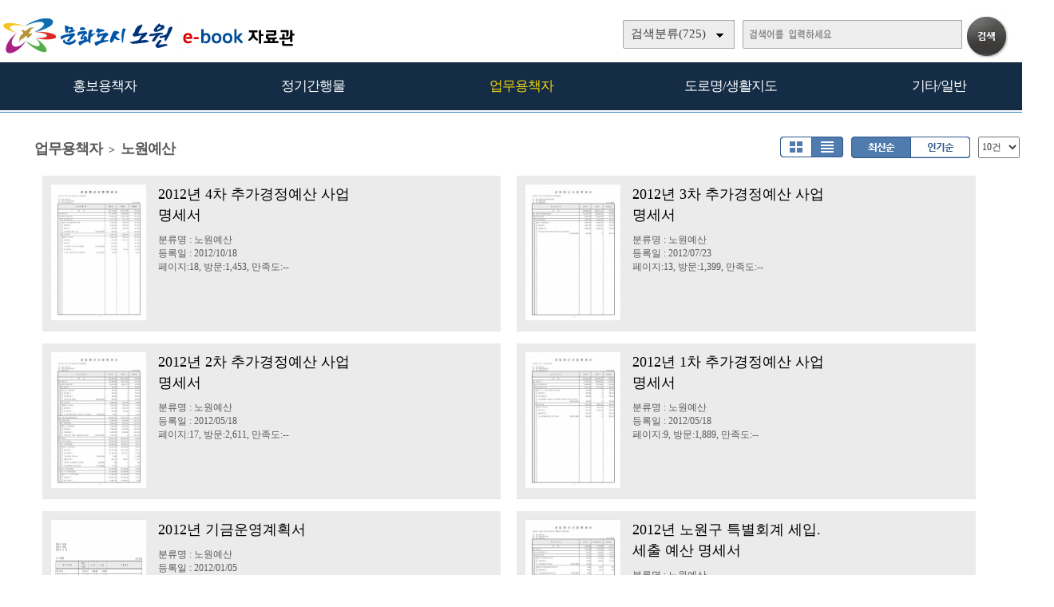

--- FILE ---
content_type: text/html; charset=UTF-8
request_url: https://ebook.nowon.kr/home/list.php?host=&site=&listPageNow=1&list2PageNow=0&code=1216&code2=0&code3=0&optionlisttype=L&listcount=10&searchcode=0&searchcode2=0&searchdate=0&searchkey=&searchval=&searchandor=&dummy=&listPageNow=10&orders=
body_size: 32994
content:

<!DOCTYPE HTML PUBLIC "-//W3C//DTD HTML 4.01 Transitional//EN" "http://www.w3.org/TR/html4/loose.dtd">
<html lang=ko>
<head>
<meta http-equiv="X-UA-Compatible" content="IE=edge">
<meta http-equiv="Content-Type" content="text/html; charset=UTF-8">
<meta name="author" content="노원구">
<meta name="robots" content="all">
<meta name="keywords" content="노원구, e-book, 전자북, 자료홍보관, 자료관, 홍보관 ">
<meta http-equiv='imagetoolbar' content='no'>

<meta property="og:url" content="http://ebook.nowon.kr" />
<meta property="og:title" content="노원구 e-book 자료홍보관" />
<meta property="og:description" content="노원구 e-book 자료홍보관" />
<meta property="og:type" content="website" />
<meta property="og:image" content="http://www.nowon.kr" />
<meta property="og:site_name" content="노원구" />
<meta property="og:locale" content="ko_KR" />

<meta name="title" content="노원구 e-book 자료홍보관" />
<meta name="description" content="노원구 e-book 자료홍보관" />
<link rel="image_src" href="http://www.nowon.kr" />

<meta name="twitter:title"          content="노원구 e-book 자료홍보관">
<meta name="twitter:site"           content="노원구">
<meta name="twitter:image"          content="http://www.nowon.kr">
<meta name="twitter:description"    content="노원구 e-book 자료홍보관">


<title>업무용책자 > 노원예산 | 노원구 e-book 자료홍보관</title>
<link rel="canonical" href="http://ebook.nowon.kr">
<link rel="stylesheet" type="text/css" href="htm25/main.css?v=6">
			<link rel="stylesheet" type="text/css" href="htm0/listD.css?v=3">
	<script type="text/javascript">
subjs_lang1 = "검색어를 2자이상 입력하세요.";   </script>
<script type="text/javascript" charset="UTF-8" src="htm25/main.js"></script>
</head>
<body>

<style>
#mainsubs1 {height:1200px;}
#mainsubs2 {height:1200px; background:url(htm25/image/subleft3.gif) no-repeat;}
</style>

<style>
#mainsubs {border-top:1px solid #3180b9; padding-top:30px; }
</style>
	
<h2 class=hidden>컨텐츠 바로가기</h2>
<div class=skip_navigator>
	<a href="#skip_body">본문으로 바로가기</a>
	<a href="#category">카테고리 메뉴로 바로가기</a>
</div>

<div id=maintop>	
	<div id=logo>
		<a href='index.php'><img src='htm25/image/logo.png' alt='노원구 e-book 자료홍보관'></a>
	</div>
	<div id=logoright>
		<div id=topline>
								</div>
		<div id=searchdiv>
			<div id=searchform>
					
	<fieldset>
		<legend>검색하기</legend>
		<form id=form name=form method=get action='list.php'>
		<span id=tdall>
			<input type=hidden name=dummy value=''>
			<span id=td>
			
			<label for=searchcode class=hidden>검색분류 </label><select name=searchcode id=searchcode><option value=''>검색분류(725)</option><option value='10' >홍보용책자(58)</option><option value='1013' >-- 홍보책자(17)</option><option value='1016' >-- 공약사업(1)</option><option value='1015' >-- 리플릿/포스터(33)</option><option value='1017' >-- 관광/문화(7)</option><option value='11' >정기간행물(386)</option><option value='1110' >-- 노원구소식지(236)</option><option value='1117' >-- 어르신소식지(37)</option><option value='1118' >-- 읽기쉬운소식지(9)</option><option value='1112' >-- 구정백서(13)</option><option value='1113' >-- 구정기본현황(22)</option><option value='1115' >-- 주요업무계획(20)</option><option value='1114' >-- 달라지는제도(26)</option><option value='1111' >-- 통계연보(22)</option><option value='1116' >-- 의정백서(1)</option><option value='12' >업무용책자(201)</option><option value='1211' >-- 민원안내(11)</option><option value='1214' >-- 복지안내(22)</option><option value='1216' >-- 노원예산(128)</option><option value='1212' >-- 노원재정(37)</option><option value='1215' >-- 교육자료(3)</option><option value='14' >도로명/생활지도(23)</option><option value='1410' >-- 도로명주소관내지도(23)</option><option value='13' >기타/일반(57)</option><option value='1311' >-- 다문화생활정보(11)</option><option value='1312' >-- 어린이안내서(16)</option><option value='1313' >-- 나눔실천(3)</option><option value='1316' >-- 음식물제로화(8)</option><option value='1315' >-- 녹색제품(2)</option><option value='1314' >-- 개인정보보호(4)</option><option value='1310' >-- 기타/일반(13)</option></select>
			
			
			<label for=searchkey class=hidden>검색항목 </label><select name=searchkey id=searchkey  >
			<option value='all'  >통합검색</option>
			<option value='site'  >책이름</option>
			<option value='page'  >페이지내용</option>
			
			<option value='tag'  >태그</option>
			</select>
			<span id=searchvallabel><label for=searchval class=hidden>검색어 </label></span>
			<input type=text name=searchval id=searchval class='searchval' value="">
			
			</span>
		</span>
		<input id=submit type=image src='htm25/image/search.gif' align=middle alt='검색'>
		</form>
		<script type='text/javascript'>document.getElementById('form').onsubmit=function () { return searchSubmitPrc() };</script><noscript></noscript>
	</fieldset>
				</div>
			<div id=searchform2><A href='javascript:categorymenu()'><img src='htm0/img/ico_index.png' alt='메뉴'></a></div>
			<script type='text/javascript'>selectbgprc("searchcode");selectbgprc("searchkey");</script><noscript></noscript>
		</div>
	</div>
	
	<div id=categorymenus>
	<div id=categorymenu>
	<div class=categorymenu1><A href='list.php?code=10'><span class=categorymenufont1 id=categorymenuid10>홍보용책자</span></a><div class=categorymenuline id=categorymenuline10></div><div class=categorymenu2><A href='list.php?code=1013' class='categorymenufont2' id=categorymenuid1013><span class=''>홍보책자 <span class=category_count>(17)</span></span></a></div><div class=categorymenu2><A href='list.php?code=1016' class='categorymenufont2' id=categorymenuid1016><span class=''>공약사업 <span class=category_count>(1)</span></span></a></div><div class=categorymenu2><A href='list.php?code=1015' class='categorymenufont2' id=categorymenuid1015><span class=''>리플릿/포스터 <span class=category_count>(33)</span></span></a></div><div class=categorymenu2><A href='list.php?code=1017' class='categorymenufont2' id=categorymenuid1017><span class=''>관광/문화 <span class=category_count>(7)</span></span></a></div></div><div class=categorymenu1><A href='list.php?code=11'><span class=categorymenufont1 id=categorymenuid11>정기간행물</span></a><div class=categorymenuline id=categorymenuline11></div><div class=categorymenu2><A href='list.php?code=1110' class='categorymenufont2' id=categorymenuid1110><span class=''>노원구소식지 <span class=category_count>(236)</span></span></a></div><div class=categorymenu2><A href='list.php?code=1117' class='categorymenufont2' id=categorymenuid1117><span class=''>어르신소식지 <span class=category_count>(37)</span></span></a></div><div class=categorymenu2><A href='list.php?code=1118' class='categorymenufont2' id=categorymenuid1118><span class=''>읽기쉬운소식지 <span class=category_count>(9)</span></span></a></div><div class=categorymenu2><A href='list.php?code=1112' class='categorymenufont2' id=categorymenuid1112><span class=''>구정백서 <span class=category_count>(13)</span></span></a></div><div class=categorymenu2><A href='list.php?code=1113' class='categorymenufont2' id=categorymenuid1113><span class=''>구정기본현황 <span class=category_count>(22)</span></span></a></div><div class=categorymenu2><A href='list.php?code=1115' class='categorymenufont2' id=categorymenuid1115><span class=''>주요업무계획 <span class=category_count>(20)</span></span></a></div><div class=categorymenu2><A href='list.php?code=1114' class='categorymenufont2' id=categorymenuid1114><span class=''>달라지는제도 <span class=category_count>(26)</span></span></a></div><div class=categorymenu2><A href='list.php?code=1111' class='categorymenufont2' id=categorymenuid1111><span class=''>통계연보 <span class=category_count>(22)</span></span></a></div><div class=categorymenu2><A href='list.php?code=1116' class='categorymenufont2' id=categorymenuid1116><span class=''>의정백서 <span class=category_count>(1)</span></span></a></div></div><div class=categorymenu1><A href='list.php?code=12'><span class=categorymenufont1 id=categorymenuid12>업무용책자</span></a><div class=categorymenuline id=categorymenuline12></div><div class=categorymenu2><A href='list.php?code=1211' class='categorymenufont2' id=categorymenuid1211><span class=''>민원안내 <span class=category_count>(11)</span></span></a></div><div class=categorymenu2><A href='list.php?code=1214' class='categorymenufont2' id=categorymenuid1214><span class=''>복지안내 <span class=category_count>(22)</span></span></a></div><div class=categorymenu2><A href='list.php?code=1216' class='categorymenufont2' id=categorymenuid1216><span class='categorymenusel'>노원예산 <span class=category_count>(128)</span></span></a></div><div class=categorymenu2><A href='list.php?code=1212' class='categorymenufont2' id=categorymenuid1212><span class=''>노원재정 <span class=category_count>(37)</span></span></a></div><div class=categorymenu2><A href='list.php?code=1215' class='categorymenufont2' id=categorymenuid1215><span class=''>교육자료 <span class=category_count>(3)</span></span></a></div></div><div class=categorymenu1><A href='list.php?code=14'><span class=categorymenufont1 id=categorymenuid14>도로명/생활지도</span></a><div class=categorymenuline id=categorymenuline14></div><div class=categorymenu2><A href='list.php?code=1410' class='categorymenufont2' id=categorymenuid1410><span class=''>도로명주소관내지도 <span class=category_count>(23)</span></span></a></div></div><div class=categorymenu1><A href='list.php?code=13'><span class=categorymenufont1 id=categorymenuid13>기타/일반</span></a><div class=categorymenuline id=categorymenuline13></div><div class=categorymenu2><A href='list.php?code=1311' class='categorymenufont2' id=categorymenuid1311><span class=''>다문화생활정보 <span class=category_count>(11)</span></span></a></div><div class=categorymenu2><A href='list.php?code=1312' class='categorymenufont2' id=categorymenuid1312><span class=''>어린이안내서 <span class=category_count>(16)</span></span></a></div><div class=categorymenu2><A href='list.php?code=1313' class='categorymenufont2' id=categorymenuid1313><span class=''>나눔실천 <span class=category_count>(3)</span></span></a></div><div class=categorymenu2><A href='list.php?code=1316' class='categorymenufont2' id=categorymenuid1316><span class=''>음식물제로화 <span class=category_count>(8)</span></span></a></div><div class=categorymenu2><A href='list.php?code=1315' class='categorymenufont2' id=categorymenuid1315><span class=''>녹색제품 <span class=category_count>(2)</span></span></a></div><div class=categorymenu2><A href='list.php?code=1314' class='categorymenufont2' id=categorymenuid1314><span class=''>개인정보보호 <span class=category_count>(4)</span></span></a></div><div class=categorymenu2><A href='list.php?code=1310' class='categorymenufont2' id=categorymenuid1310><span class=''>기타/일반 <span class=category_count>(13)</span></span></a></div></div>		</div>	
	</div>	

</div>


<div id=menubg>
<div id=menubg2>
	<div id=category>
		<h2><a id="skip_sub" name="skip_sub"><span class=hidden>카테고리 메뉴</span></a></h2>
		<ul><li id='maincategory10' class='li lifirst' onmouseover='categoryover(10)' onmouseout='categoryout(10)' onfocus='categoryover(10)' onblur='categoryout(10)'><a href='list.php?code=10' >홍보용책자<span class=num1>(58)</span></a><p class=p2></p><ul class='ul2 ul2left ul2first' id='subcategory10' style='display:none;'><li class='li2 li2first'><a href='list.php?code=1013' >홍보책자<span class=num2>(17)</span></a><p></p></li><li class='li2'><a href='list.php?code=1016' >공약사업<span class=num2>(1)</span></a><p></p></li><li class='li2'><a href='list.php?code=1015' >리플릿/포스터<span class=num2>(33)</span></a><p></p></li><li class='li2 li2last'><a href='list.php?code=1017' >관광/문화<span class=num2>(7)</span></a><p></p></li></ul><p class=p3></p></li><li id='maincategory11' class='li' onmouseover='categoryover(11)' onmouseout='categoryout(11)' onfocus='categoryover(11)' onblur='categoryout(11)'><a href='list.php?code=11' >정기간행물<span class=num1>(386)</span></a><p class=p2></p><ul class='ul2 ul2right' id='subcategory11' style='display:none;'><li class='li2 li2first'><a href='list.php?code=1110' >노원구소식지<span class=num2>(236)</span></a><p></p></li><li class='li2'><a href='list.php?code=1117' >어르신소식지<span class=num2>(37)</span></a><p></p></li><li class='li2'><a href='list.php?code=1118' >읽기쉬운소식지<span class=num2>(9)</span></a><p></p></li><li class='li2'><a href='list.php?code=1112' >구정백서<span class=num2>(13)</span></a><p></p></li><li class='li2'><a href='list.php?code=1113' >구정기본현황<span class=num2>(22)</span></a><p></p></li><li class='li2'><a href='list.php?code=1115' >주요업무계획<span class=num2>(20)</span></a><p></p></li><li class='li2'><a href='list.php?code=1114' >달라지는제도<span class=num2>(26)</span></a><p></p></li><li class='li2'><a href='list.php?code=1111' >통계연보<span class=num2>(22)</span></a><p></p></li><li class='li2 li2last'><a href='list.php?code=1116' >의정백서<span class=num2>(1)</span></a><p></p></li></ul><p class=p3></p></li><li id='maincategory12' class='li selected1' onmouseover='categoryover(12)' onmouseout='categoryout(12)' onfocus='categoryover(12)' onblur='categoryout(12)'><a href='list.php?code=12' >업무용책자<span class=num1>(201)</span></a><p class=p2></p><ul class='ul2 ul2left' id='subcategory12' style='display:none;'><li class='li2 li2first'><a href='list.php?code=1211' >민원안내<span class=num2>(11)</span></a><p></p></li><li class='li2'><a href='list.php?code=1214' >복지안내<span class=num2>(22)</span></a><p></p></li><li class='li2 selected2'><a href='list.php?code=1216' >노원예산<span class=num2>(128)</span></a><p></p></li><li class='li2'><a href='list.php?code=1212' >노원재정<span class=num2>(37)</span></a><p></p></li><li class='li2 li2last'><a href='list.php?code=1215' >교육자료<span class=num2>(3)</span></a><p></p></li></ul><p class=p3></p></li><li id='maincategory14' class='li' onmouseover='categoryover(14)' onmouseout='categoryout(14)' onfocus='categoryover(14)' onblur='categoryout(14)'><a href='list.php?code=14' >도로명/생활지도<span class=num1>(23)</span></a><p class=p2></p><ul class='ul2 ul2left' id='subcategory14' style='display:none;'></ul><p class=p3></p></li><li id='maincategory13' class='li lilast' onmouseover='categoryover(13)' onmouseout='categoryout(13)' onfocus='categoryover(13)' onblur='categoryout(13)'><a href='list.php?code=13' >기타/일반<span class=num1>(57)</span></a><p class=p2></p><ul class='ul2 ul2right ul2last' id='subcategory13' style='display:none;'><li class='li2 li2first'><a href='list.php?code=1311' >다문화생활정보<span class=num2>(11)</span></a><p></p></li><li class='li2'><a href='list.php?code=1312' >어린이안내서<span class=num2>(16)</span></a><p></p></li><li class='li2'><a href='list.php?code=1313' >나눔실천<span class=num2>(3)</span></a><p></p></li><li class='li2'><a href='list.php?code=1316' >음식물제로화<span class=num2>(8)</span></a><p></p></li><li class='li2'><a href='list.php?code=1315' >녹색제품<span class=num2>(2)</span></a><p></p></li><li class='li2'><a href='list.php?code=1314' >개인정보보호<span class=num2>(4)</span></a><p></p></li><li class='li2 li2last'><a href='list.php?code=1310' >기타/일반<span class=num2>(13)</span></a><p></p></li></ul><p class=p3></p></li></ul>		<script type="text/javascript">document.write("<style type=text/css>#category .li {width:19.8%;}</"+"style>");</script>
	</div>
</div>
</div>

	
<div id=main style='position:relative;'>
	<div id=skip_body></div>
	
<div id=mainsubs>
	
	<div id=mainsubs8></div>
	
	<div id=mainsubs3>
		<div id=mainsubs4>
<style>
.list .listsite {float:left;width:16.5%;}
</style>

<div align=center><div align=left style='width:95%;'>

<div id=list_titletext>
	<a href='list.php?dummy=1769016771&code=12'><span class=txt>업무용책자</span></a> <span class=gubun> > </span><a href='list.php?dummy=1769016771&code=1216'><span class=txt>노원예산</span></a> </div>

<div id=listselects>
		
	<div class=listselects>	
		<a href='list.php?code=1216&orders=&optionlisttype=A'><img src='htm0/img/listoption1.gif' alt='앨범형'></a><a href='list.php?code=1216&orders=&optionlisttype=L'><img src='htm0/img/listoption2_.gif' alt='리스트형'></a>
	</div>

	<div class=listselects>
		<div style='float:left;'>
			<a href='list.php?code=1216&optionlisttype=L'><img src='htm0/img/listoption3_.gif' alt='최신순'></a><a href='list.php?code=1216&optionlisttype=L&orders=B'><img src='htm0/img/listoption4.gif' alt='인기순'></a>
		</div>
		<div style='float:left;padding-left:10px;'>
			<select style='height:27px;' onchange="document.location='?code=1216&optionlisttype=L&orders=&listcount='+this.value">
									<option value='10' selected >10건</option>
					<option value='30'  >30건</option>
					<option value='50'  >50건</option>
					<option value='100'  >100건</option>
							</select>
		</div>
	</div>
	
</div>



	<div id=list_gap></div>


</div></div>
<div align=center><div align=left style='width:95%;'>
<div class=list><ul class=listsiteul_optionL><li class=optionlisttypeL><span class=img><a href="view.php?host=main&amp;site=20121018_180355&amp;listPageNow=10&amp;list2PageNow=0&amp;code=1216&amp;code2=0&amp;code3=0&amp;optionlisttype=L&amp;listcount=10&amp;searchcode=0&amp;searchcode2=0&amp;searchdate=0&amp;searchkey=&amp;searchval=&amp;searchandor=&amp;dummy=&amp;&amp;orders=" ><img class=imgs src='https://ebook.nowon.kr/file/20121018_180355/page/1/1_1350551179_8255/S.jpg' alt='2012년 4차 추가경정예산 사업명세서'></span><span class=con><span class=subject>2012년 4차 추가경정예산 사업명세서</span><span class=con2><span class=class>분류명 : 노원예산</span><span class=gap>|</span><span class=class>등록일 : 2012/10/18</span><span class=gap>|</span><span class=class>페이지:18, 방문:1,453, 만족도:--</span></span></span></a></li><li class=optionlisttypeL><span class=img><a href="view.php?host=main&amp;site=20120723_095717&amp;listPageNow=10&amp;list2PageNow=0&amp;code=1216&amp;code2=0&amp;code3=0&amp;optionlisttype=L&amp;listcount=10&amp;searchcode=0&amp;searchcode2=0&amp;searchdate=0&amp;searchkey=&amp;searchval=&amp;searchandor=&amp;dummy=&amp;&amp;orders=" ><img class=imgs src='https://ebook.nowon.kr/file/20120723_095717/page/1/1_1343005127_9283/S.jpg' alt='2012년 3차 추가경정예산 사업명세서'></span><span class=con><span class=subject>2012년 3차 추가경정예산 사업명세서</span><span class=con2><span class=class>분류명 : 노원예산</span><span class=gap>|</span><span class=class>등록일 : 2012/07/23</span><span class=gap>|</span><span class=class>페이지:13, 방문:1,399, 만족도:--</span></span></span></a></li><li class=optionlisttypeL><span class=img><a href="view.php?host=main&amp;site=20120518_111556&amp;listPageNow=10&amp;list2PageNow=0&amp;code=1216&amp;code2=0&amp;code3=0&amp;optionlisttype=L&amp;listcount=10&amp;searchcode=0&amp;searchcode2=0&amp;searchdate=0&amp;searchkey=&amp;searchval=&amp;searchandor=&amp;dummy=&amp;&amp;orders=" ><img class=imgs src='https://ebook.nowon.kr/file/20120518_111556/page/1/1_1337307394_32/S.jpg' alt='2012년 2차 추가경정예산 사업명세서'></span><span class=con><span class=subject>2012년 2차 추가경정예산 사업명세서</span><span class=con2><span class=class>분류명 : 노원예산</span><span class=gap>|</span><span class=class>등록일 : 2012/05/18</span><span class=gap>|</span><span class=class>페이지:17, 방문:2,611, 만족도:--</span></span></span></a></li><li class=optionlisttypeL><span class=img><a href="view.php?host=main&amp;site=20120518_111304&amp;listPageNow=10&amp;list2PageNow=0&amp;code=1216&amp;code2=0&amp;code3=0&amp;optionlisttype=L&amp;listcount=10&amp;searchcode=0&amp;searchcode2=0&amp;searchdate=0&amp;searchkey=&amp;searchval=&amp;searchandor=&amp;dummy=&amp;&amp;orders=" ><img class=imgs src='https://ebook.nowon.kr/file/20120518_111304/page/1/1_1337307315_1794/S.jpg' alt='2012년 1차 추가경정예산 사업명세서'></span><span class=con><span class=subject>2012년 1차 추가경정예산 사업명세서</span><span class=con2><span class=class>분류명 : 노원예산</span><span class=gap>|</span><span class=class>등록일 : 2012/05/18</span><span class=gap>|</span><span class=class>페이지:9, 방문:1,889, 만족도:--</span></span></span></a></li><li class=optionlisttypeL><span class=img><a href="view.php?host=main&amp;site=20120105_174114&amp;listPageNow=10&amp;list2PageNow=0&amp;code=1216&amp;code2=0&amp;code3=0&amp;optionlisttype=L&amp;listcount=10&amp;searchcode=0&amp;searchcode2=0&amp;searchdate=0&amp;searchkey=&amp;searchval=&amp;searchandor=&amp;dummy=&amp;&amp;orders=" ><div class=imgs2><img class=imgs3 src='https://ebook.nowon.kr/file/20120105_174114/page/1/1_1325753061_3483/S.jpg' alt='2012년 기금운영계획서'><img class=imgs3 src='https://ebook.nowon.kr/file/20120105_174114/page/1/2_1325753061_3483/S.jpg' alt='2012년 기금운영계획서'></div></span><span class=con><span class=subject>2012년 기금운영계획서</span><span class=con2><span class=class>분류명 : 노원예산</span><span class=gap>|</span><span class=class>등록일 : 2012/01/05</span><span class=gap>|</span><span class=class>페이지:48, 방문:8,334, 만족도:--</span></span></span></a></li><li class=optionlisttypeL><span class=img><a href="view.php?host=main&amp;site=20120105_173631&amp;listPageNow=10&amp;list2PageNow=0&amp;code=1216&amp;code2=0&amp;code3=0&amp;optionlisttype=L&amp;listcount=10&amp;searchcode=0&amp;searchcode2=0&amp;searchdate=0&amp;searchkey=&amp;searchval=&amp;searchandor=&amp;dummy=&amp;&amp;orders=" ><img class=imgs src='https://ebook.nowon.kr/file/20120105_173631/page/1/1_1325752732_6701/S.jpg' alt='2012년 노원구 특별회계 세입.세출 예산 명세서'></span><span class=con><span class=subject>2012년 노원구 특별회계 세입.세출 예산 명세서</span><span class=con2><span class=class>분류명 : 노원예산</span><span class=gap>|</span><span class=class>등록일 : 2012/01/05</span><span class=gap>|</span><span class=class>페이지:16, 방문:5,999, 만족도:--</span></span></span></a></li><li class=optionlisttypeL><span class=img><a href="view.php?host=main&amp;site=20120105_170753&amp;listPageNow=10&amp;list2PageNow=0&amp;code=1216&amp;code2=0&amp;code3=0&amp;optionlisttype=L&amp;listcount=10&amp;searchcode=0&amp;searchcode2=0&amp;searchdate=0&amp;searchkey=&amp;searchval=&amp;searchandor=&amp;dummy=&amp;&amp;orders=" ><img class=imgs src='https://ebook.nowon.kr/file/20120105_170753/page/1/1_1325750937_1512/S.jpg' alt='2012년 노원구 예산현황'></span><span class=con><span class=subject>2012년 노원구 예산현황</span><span class=con2><span class=class>분류명 : 노원예산</span><span class=gap>|</span><span class=class>등록일 : 2012/01/05</span><span class=gap>|</span><span class=class>페이지:5, 방문:13,974, 만족도:--</span></span></span></a></li><li class=optionlisttypeL><span class=img><a href="view.php?host=main&amp;site=20120105_171116&amp;listPageNow=10&amp;list2PageNow=0&amp;code=1216&amp;code2=0&amp;code3=0&amp;optionlisttype=L&amp;listcount=10&amp;searchcode=0&amp;searchcode2=0&amp;searchdate=0&amp;searchkey=&amp;searchval=&amp;searchandor=&amp;dummy=&amp;&amp;orders=" ><img class=imgs src='https://ebook.nowon.kr/file/20120105_171116/page/1/1_1325751133_8738/S.jpg' alt='2012년 노원구 예산총괄표'></span><span class=con><span class=subject>2012년 노원구 예산총괄표</span><span class=con2><span class=class>분류명 : 노원예산</span><span class=gap>|</span><span class=class>등록일 : 2012/01/05</span><span class=gap>|</span><span class=class>페이지:5, 방문:4,483, 만족도:--</span></span></span></a></li><li class=optionlisttypeL><span class=img><a href="view.php?host=main&amp;site=20120105_171445&amp;listPageNow=10&amp;list2PageNow=0&amp;code=1216&amp;code2=0&amp;code3=0&amp;optionlisttype=L&amp;listcount=10&amp;searchcode=0&amp;searchcode2=0&amp;searchdate=0&amp;searchkey=&amp;searchval=&amp;searchandor=&amp;dummy=&amp;&amp;orders=" ><img class=imgs src='https://ebook.nowon.kr/file/20120105_171445/page/1/1_1325751348_3466/S.jpg' alt='2012년 일반회계 세입.세출 예산 명세서'></span><span class=con><span class=subject>2012년 일반회계 세입.세출 예산 명세서</span><span class=con2><span class=class>분류명 : 노원예산</span><span class=gap>|</span><span class=class>등록일 : 2012/01/05</span><span class=gap>|</span><span class=class>페이지:271, 방문:141,915, 만족도:--</span></span></span></a></li><li class=optionlisttypeL><span class=img><a href="view.php?host=main&amp;site=20110715_164005&amp;listPageNow=10&amp;list2PageNow=0&amp;code=1216&amp;code2=0&amp;code3=0&amp;optionlisttype=L&amp;listcount=10&amp;searchcode=0&amp;searchcode2=0&amp;searchdate=0&amp;searchkey=&amp;searchval=&amp;searchandor=&amp;dummy=&amp;&amp;orders=" ><img class=imgs src='https://ebook.nowon.kr/file/20110715_164005/page/1/1_1310715667_7729/S.jpg' alt='(2011년 2차 추경)일반회계세출예산사업명세서'></span><span class=con><span class=subject>(2011년 2차 추경)일반회계세출예산사업명세서</span><span class=con2><span class=class>분류명 : 노원예산</span><span class=gap>|</span><span class=class>등록일 : 2011/07/15</span><span class=gap>|</span><span class=class>페이지:6, 방문:1,505, 만족도:--</span></span></span></a></li></ul><p class=list_bottom><a href="list.php?host=&amp;site=&amp;listPageNow=10&amp;list2PageNow=0&amp;code=1216&amp;code2=0&amp;code3=0&amp;optionlisttype=L&amp;listcount=10&amp;searchcode=0&amp;searchcode2=0&amp;searchdate=0&amp;searchkey=&amp;searchval=&amp;searchandor=&amp;dummy=&amp;listPageNow=1&amp;orders=" title='1페이지로 이동'><span style='display:inline-block;width:25px;height:19px;padding-top:5px;background:url(https://ebook.nowon.kr/lib/class/listno/listno4_box.gif) no-repeat;font-weight:bold;cursor:pointer;cursor:hand'>1</span></a><span class=hidden></span><a href="list.php?host=&amp;site=&amp;listPageNow=10&amp;list2PageNow=0&amp;code=1216&amp;code2=0&amp;code3=0&amp;optionlisttype=L&amp;listcount=10&amp;searchcode=0&amp;searchcode2=0&amp;searchdate=0&amp;searchkey=&amp;searchval=&amp;searchandor=&amp;dummy=&amp;listPageNow=2&amp;orders=" title='2페이지로 이동'><span style='display:inline-block;width:25px;height:19px;padding-top:5px;background:url(https://ebook.nowon.kr/lib/class/listno/listno4_box.gif) no-repeat;font-weight:bold;cursor:pointer;cursor:hand'>2</span></a><span class=hidden></span><a href="list.php?host=&amp;site=&amp;listPageNow=10&amp;list2PageNow=0&amp;code=1216&amp;code2=0&amp;code3=0&amp;optionlisttype=L&amp;listcount=10&amp;searchcode=0&amp;searchcode2=0&amp;searchdate=0&amp;searchkey=&amp;searchval=&amp;searchandor=&amp;dummy=&amp;listPageNow=3&amp;orders=" title='3페이지로 이동'><span style='display:inline-block;width:25px;height:19px;padding-top:5px;background:url(https://ebook.nowon.kr/lib/class/listno/listno4_box.gif) no-repeat;font-weight:bold;cursor:pointer;cursor:hand'>3</span></a><span class=hidden></span><a href="list.php?host=&amp;site=&amp;listPageNow=10&amp;list2PageNow=0&amp;code=1216&amp;code2=0&amp;code3=0&amp;optionlisttype=L&amp;listcount=10&amp;searchcode=0&amp;searchcode2=0&amp;searchdate=0&amp;searchkey=&amp;searchval=&amp;searchandor=&amp;dummy=&amp;listPageNow=4&amp;orders=" title='4페이지로 이동'><span style='display:inline-block;width:25px;height:19px;padding-top:5px;background:url(https://ebook.nowon.kr/lib/class/listno/listno4_box.gif) no-repeat;font-weight:bold;cursor:pointer;cursor:hand'>4</span></a><span class=hidden></span><a href="list.php?host=&amp;site=&amp;listPageNow=10&amp;list2PageNow=0&amp;code=1216&amp;code2=0&amp;code3=0&amp;optionlisttype=L&amp;listcount=10&amp;searchcode=0&amp;searchcode2=0&amp;searchdate=0&amp;searchkey=&amp;searchval=&amp;searchandor=&amp;dummy=&amp;listPageNow=5&amp;orders=" title='5페이지로 이동'><span style='display:inline-block;width:25px;height:19px;padding-top:5px;background:url(https://ebook.nowon.kr/lib/class/listno/listno4_box.gif) no-repeat;font-weight:bold;cursor:pointer;cursor:hand'>5</span></a><span class=hidden></span><a href="list.php?host=&amp;site=&amp;listPageNow=10&amp;list2PageNow=0&amp;code=1216&amp;code2=0&amp;code3=0&amp;optionlisttype=L&amp;listcount=10&amp;searchcode=0&amp;searchcode2=0&amp;searchdate=0&amp;searchkey=&amp;searchval=&amp;searchandor=&amp;dummy=&amp;listPageNow=6&amp;orders=" title='6페이지로 이동'><span style='display:inline-block;width:25px;height:19px;padding-top:5px;background:url(https://ebook.nowon.kr/lib/class/listno/listno4_box.gif) no-repeat;font-weight:bold;cursor:pointer;cursor:hand'>6</span></a><span class=hidden></span><a href="list.php?host=&amp;site=&amp;listPageNow=10&amp;list2PageNow=0&amp;code=1216&amp;code2=0&amp;code3=0&amp;optionlisttype=L&amp;listcount=10&amp;searchcode=0&amp;searchcode2=0&amp;searchdate=0&amp;searchkey=&amp;searchval=&amp;searchandor=&amp;dummy=&amp;listPageNow=7&amp;orders=" title='7페이지로 이동'><span style='display:inline-block;width:25px;height:19px;padding-top:5px;background:url(https://ebook.nowon.kr/lib/class/listno/listno4_box.gif) no-repeat;font-weight:bold;cursor:pointer;cursor:hand'>7</span></a><span class=hidden></span><a href="list.php?host=&amp;site=&amp;listPageNow=10&amp;list2PageNow=0&amp;code=1216&amp;code2=0&amp;code3=0&amp;optionlisttype=L&amp;listcount=10&amp;searchcode=0&amp;searchcode2=0&amp;searchdate=0&amp;searchkey=&amp;searchval=&amp;searchandor=&amp;dummy=&amp;listPageNow=8&amp;orders=" title='8페이지로 이동'><span style='display:inline-block;width:25px;height:19px;padding-top:5px;background:url(https://ebook.nowon.kr/lib/class/listno/listno4_box.gif) no-repeat;font-weight:bold;cursor:pointer;cursor:hand'>8</span></a><span class=hidden></span><a href="list.php?host=&amp;site=&amp;listPageNow=10&amp;list2PageNow=0&amp;code=1216&amp;code2=0&amp;code3=0&amp;optionlisttype=L&amp;listcount=10&amp;searchcode=0&amp;searchcode2=0&amp;searchdate=0&amp;searchkey=&amp;searchval=&amp;searchandor=&amp;dummy=&amp;listPageNow=9&amp;orders=" title='9페이지로 이동'><span style='display:inline-block;width:25px;height:19px;padding-top:5px;background:url(https://ebook.nowon.kr/lib/class/listno/listno4_box.gif) no-repeat;font-weight:bold;cursor:pointer;cursor:hand'>9</span></a><span class=hidden></span><span style='display:inline-block;width:25px;height:19px;padding-top:5px;background:url(https://ebook.nowon.kr/lib/class/listno/listno4_box.gif) no-repeat;color:#dc7429;font-weight:bold;cursor:pointer;cursor:hand'>10</span><span class=hidden></span><a href="list.php?host=&amp;site=&amp;listPageNow=10&amp;list2PageNow=0&amp;code=1216&amp;code2=0&amp;code3=0&amp;optionlisttype=L&amp;listcount=10&amp;searchcode=0&amp;searchcode2=0&amp;searchdate=0&amp;searchkey=&amp;searchval=&amp;searchandor=&amp;dummy=&amp;listPageNow=11&amp;orders=" title='다음블럭페이지로 이동'><img src='https://ebook.nowon.kr/lib/class/listno/listno4_next2.gif' alt='다음페이지' border=0 align=top ></a><span class=hidden></span></p></div></div></div>

<br><br><script type='text/javascript' src='../src/inc/atkw.php?AtkwBg=htm25/image/search3_key.gif;htm25/image/search3.gif'></script><noscript></noscript></div></div></div>

</div>


<div id=bottomgap></div>


<div id=bottom>
	<div id=bottom2>
		<div id=apps>
				<div id=apps3><img src='htm25/image/bottomlogo.png' alt='노원구'></div>
				<div id=apps5><table width=100% height=100%><tr><td></td></tr></table></div>
				<div id=apps4>모바일웹&nbsp; ebook.nowon.kr</div>	
		</div>
		
					<div id=qrcodes><a href="index.php?qrcodemain=true" onclick="if(window.open(this.href,'','top=0,left=0,width=270,height=270')) return false;" onkeypress="if(window.open(this.href,'','top=0,left=0,width=270,height=270'))return false;" title="팝업으로 열림 (팝업차단이나 자바스크립트 미사용 일때는 현재창으로 열림)"><img src='https://ebook.nowon.kr/file/pfile/skin/qrcode_20181214220149.png' alt='모바일 QR코드'></a></div>			</div>
</div>



</body>
</html>